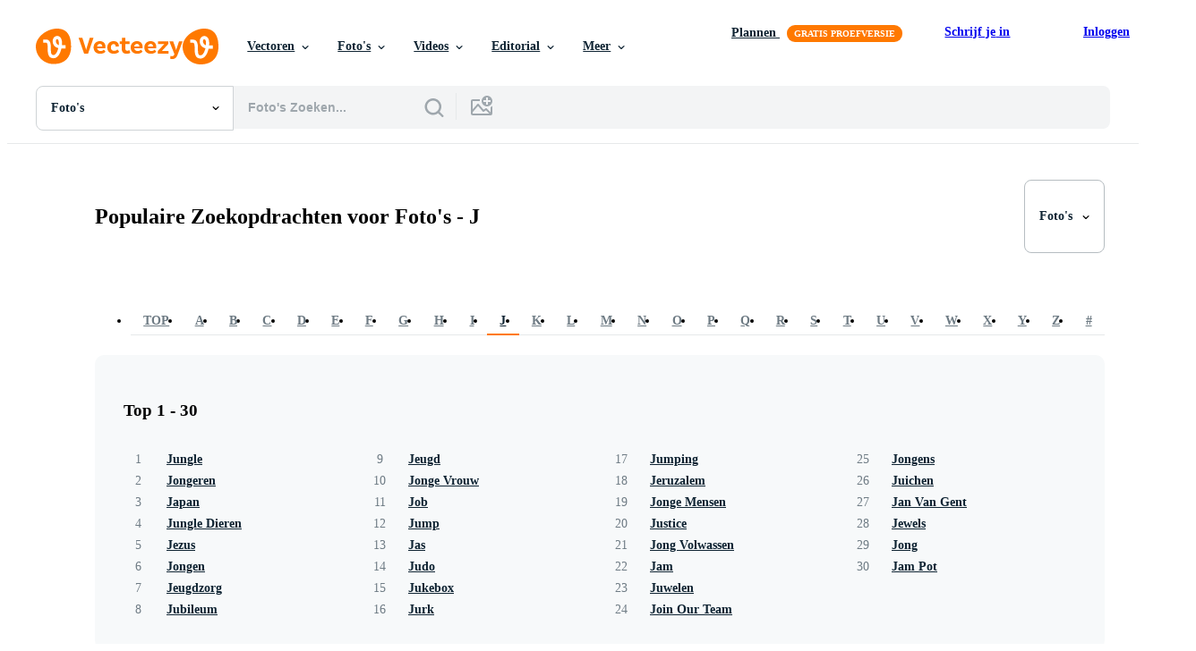

--- FILE ---
content_type: text/javascript
request_url: https://static.vecteezy.com/vite/assets/popular-searches-Cy_amrK6-1.js
body_size: -28
content:
import{r}from"./stimulus-helpers-Bg5ApOVk-1.js";import o from"./popular-searches-controller-BtCz9_ms-1.js";import p from"./top-popular-searches-controller-DIVqIJ8B-1.js";import"./stimulus-Cq41p_up-1.js";import"./ez-base-controller-DuL8VR07-1.js";import"./helpers-z4DzXJFd-1.js";import"./js-Cz0CWeBA-1.js";import"./init-user-CLXATX98-1.js";import"./tracking-BczbLxSZ-1.js";import"./actions-y8JsVEC4-1.js";r([["popular-searches",o],["top-popular-searches",p]]);


--- FILE ---
content_type: text/javascript
request_url: https://static.vecteezy.com/vite/assets/top-popular-searches-controller-DIVqIJ8B-1.js
body_size: 115
content:
import{a as r}from"./stimulus-helpers-Bg5ApOVk-1.js";import{C as o}from"./stimulus-Cq41p_up-1.js";import{h as e}from"./helpers-z4DzXJFd-1.js";import{sendTrackingEvent as a}from"./tracking-BczbLxSZ-1.js";import{T as n}from"./actions-y8JsVEC4-1.js";import"./js-Cz0CWeBA-1.js";import"./init-user-CLXATX98-1.js";class s extends o{constructor(){super(...arguments),this.trackPopularClick=t=>{a({element:t.target,data:{action:n,category:document.body.dataset.conversionsCategory,label:`Terms-${t.currentTarget.textContent}`,content_type:`Content-${e()}`}})}}}r({name:"top-popular-searches",import:s});export{s as default};


--- FILE ---
content_type: text/javascript
request_url: https://static.vecteezy.com/vite/assets/popular-searches-controller-BtCz9_ms-1.js
body_size: 158
content:
import{a as l}from"./stimulus-helpers-Bg5ApOVk-1.js";import a from"./ez-base-controller-DuL8VR07-1.js";import"./stimulus-Cq41p_up-1.js";const e=class e extends a{constructor(){super(...arguments),this.setActiveFilter=r=>{const{target:s}=r;[...this.element.querySelectorAll("input")].forEach(i=>{i.checked=!1}),s.checked=!0,window.Turbo.visit(this.filterSelectTarget.value)}}};e.targets=["currentLabel","filterSelect"];let t=e;l({name:"popular-searches",import:t});export{t as default};
